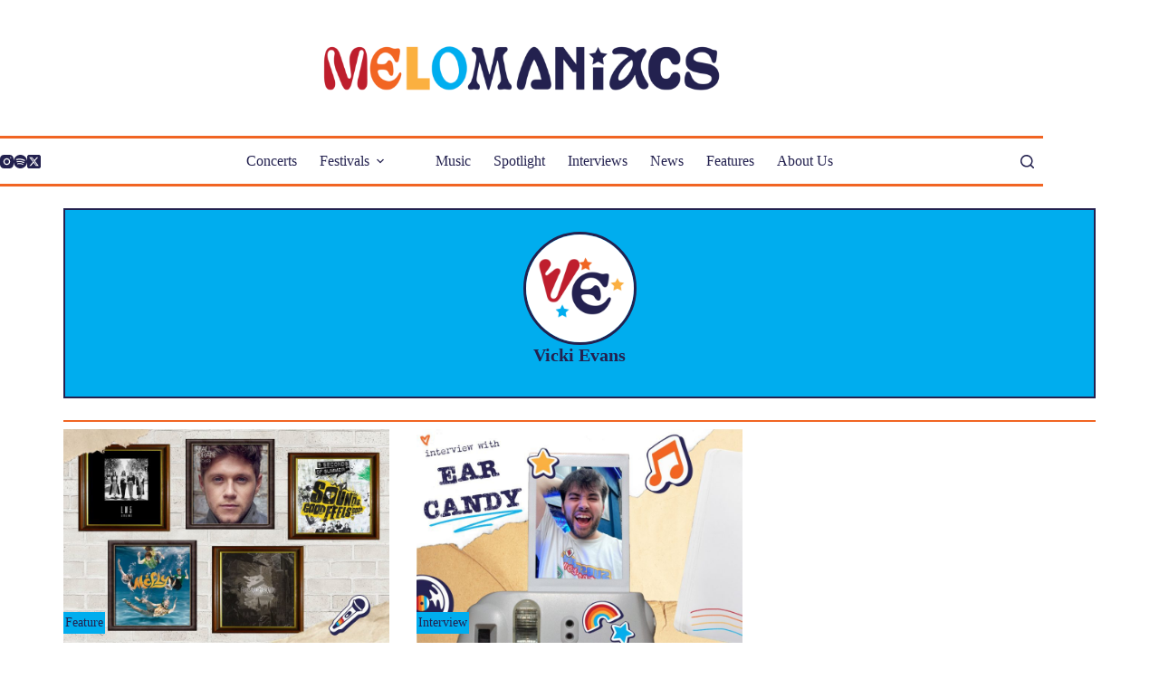

--- FILE ---
content_type: text/html; charset=utf-8
request_url: https://www.google.com/recaptcha/api2/aframe
body_size: 268
content:
<!DOCTYPE HTML><html><head><meta http-equiv="content-type" content="text/html; charset=UTF-8"></head><body><script nonce="WzIUnujtWFboFMtDNxCEJA">/** Anti-fraud and anti-abuse applications only. See google.com/recaptcha */ try{var clients={'sodar':'https://pagead2.googlesyndication.com/pagead/sodar?'};window.addEventListener("message",function(a){try{if(a.source===window.parent){var b=JSON.parse(a.data);var c=clients[b['id']];if(c){var d=document.createElement('img');d.src=c+b['params']+'&rc='+(localStorage.getItem("rc::a")?sessionStorage.getItem("rc::b"):"");window.document.body.appendChild(d);sessionStorage.setItem("rc::e",parseInt(sessionStorage.getItem("rc::e")||0)+1);localStorage.setItem("rc::h",'1769443750923');}}}catch(b){}});window.parent.postMessage("_grecaptcha_ready", "*");}catch(b){}</script></body></html>

--- FILE ---
content_type: text/css
request_url: https://melomaniacsmag.com/wp-content/uploads/fonts/5b2ca88a99a4efe95e3641e8a9352e32/font.css?v=1715175355
body_size: 484
content:
/*
 * Font file created by Local Google Fonts 0.22.0
 * Created: Wed, 08 May 2024 13:35:48 +0000
 * Handle: blocksy-fonts-font-source-google
 * Original URL: https://fonts.googleapis.com/css2?family=Roboto Slab:wght@400;500;600;700&amp;family=Varela Round:wght@400&amp;display=swap
*/

/* cyrillic-ext */
@font-face {
  font-family: 'Roboto Slab';
  font-style: normal;
  font-weight: 400;
  font-display: swap;
  src: url(https://melomaniacsmag.com/wp-content/uploads/fonts/5b2ca88a99a4efe95e3641e8a9352e32/roboto-slab-cyrillic-ext-v34-normal-400.woff2?c=1715175348) format('woff2');
  unicode-range: U+0460-052F, U+1C80-1C88, U+20B4, U+2DE0-2DFF, U+A640-A69F, U+FE2E-FE2F;
}
/* cyrillic */
@font-face {
  font-family: 'Roboto Slab';
  font-style: normal;
  font-weight: 400;
  font-display: swap;
  src: url(https://melomaniacsmag.com/wp-content/uploads/fonts/5b2ca88a99a4efe95e3641e8a9352e32/roboto-slab-cyrillic-v34-normal-400.woff2?c=1715175348) format('woff2');
  unicode-range: U+0301, U+0400-045F, U+0490-0491, U+04B0-04B1, U+2116;
}
/* greek-ext */
@font-face {
  font-family: 'Roboto Slab';
  font-style: normal;
  font-weight: 400;
  font-display: swap;
  src: url(https://melomaniacsmag.com/wp-content/uploads/fonts/5b2ca88a99a4efe95e3641e8a9352e32/roboto-slab-greek-ext-v34-normal-400.woff2?c=1715175348) format('woff2');
  unicode-range: U+1F00-1FFF;
}
/* greek */
@font-face {
  font-family: 'Roboto Slab';
  font-style: normal;
  font-weight: 400;
  font-display: swap;
  src: url(https://melomaniacsmag.com/wp-content/uploads/fonts/5b2ca88a99a4efe95e3641e8a9352e32/roboto-slab--v34-normal-400.woff2?c=1715175349) format('woff2');
  unicode-range: U+0370-0377, U+037A-037F, U+0384-038A, U+038C, U+038E-03A1, U+03A3-03FF;
}
/* vietnamese */
@font-face {
  font-family: 'Roboto Slab';
  font-style: normal;
  font-weight: 400;
  font-display: swap;
  src: url(https://melomaniacsmag.com/wp-content/uploads/fonts/5b2ca88a99a4efe95e3641e8a9352e32/roboto-slab--v34-normal-400.woff2?c=1715175349) format('woff2');
  unicode-range: U+0102-0103, U+0110-0111, U+0128-0129, U+0168-0169, U+01A0-01A1, U+01AF-01B0, U+0300-0301, U+0303-0304, U+0308-0309, U+0323, U+0329, U+1EA0-1EF9, U+20AB;
}
/* latin-ext */
@font-face {
  font-family: 'Roboto Slab';
  font-style: normal;
  font-weight: 400;
  font-display: swap;
  src: url(https://melomaniacsmag.com/wp-content/uploads/fonts/5b2ca88a99a4efe95e3641e8a9352e32/roboto-slab--v34-normal-400.woff2?c=1715175349) format('woff2');
  unicode-range: U+0100-02AF, U+0304, U+0308, U+0329, U+1E00-1E9F, U+1EF2-1EFF, U+2020, U+20A0-20AB, U+20AD-20C0, U+2113, U+2C60-2C7F, U+A720-A7FF;
}
/* latin */
@font-face {
  font-family: 'Roboto Slab';
  font-style: normal;
  font-weight: 400;
  font-display: swap;
  src: url(https://melomaniacsmag.com/wp-content/uploads/fonts/5b2ca88a99a4efe95e3641e8a9352e32/roboto-slab--v34-normal-400.woff2?c=1715175349) format('woff2');
  unicode-range: U+0000-00FF, U+0131, U+0152-0153, U+02BB-02BC, U+02C6, U+02DA, U+02DC, U+0304, U+0308, U+0329, U+2000-206F, U+2074, U+20AC, U+2122, U+2191, U+2193, U+2212, U+2215, U+FEFF, U+FFFD;
}
/* cyrillic-ext */
@font-face {
  font-family: 'Roboto Slab';
  font-style: normal;
  font-weight: 500;
  font-display: swap;
  src: url(https://melomaniacsmag.com/wp-content/uploads/fonts/5b2ca88a99a4efe95e3641e8a9352e32/roboto-slab-cyrillic-ext-v34-normal-400.woff2?c=1715175348) format('woff2');
  unicode-range: U+0460-052F, U+1C80-1C88, U+20B4, U+2DE0-2DFF, U+A640-A69F, U+FE2E-FE2F;
}
/* cyrillic */
@font-face {
  font-family: 'Roboto Slab';
  font-style: normal;
  font-weight: 500;
  font-display: swap;
  src: url(https://melomaniacsmag.com/wp-content/uploads/fonts/5b2ca88a99a4efe95e3641e8a9352e32/roboto-slab-cyrillic-v34-normal-400.woff2?c=1715175348) format('woff2');
  unicode-range: U+0301, U+0400-045F, U+0490-0491, U+04B0-04B1, U+2116;
}
/* greek-ext */
@font-face {
  font-family: 'Roboto Slab';
  font-style: normal;
  font-weight: 500;
  font-display: swap;
  src: url(https://melomaniacsmag.com/wp-content/uploads/fonts/5b2ca88a99a4efe95e3641e8a9352e32/roboto-slab-greek-ext-v34-normal-400.woff2?c=1715175348) format('woff2');
  unicode-range: U+1F00-1FFF;
}
/* greek */
@font-face {
  font-family: 'Roboto Slab';
  font-style: normal;
  font-weight: 500;
  font-display: swap;
  src: url(https://melomaniacsmag.com/wp-content/uploads/fonts/5b2ca88a99a4efe95e3641e8a9352e32/roboto-slab--v34-normal-400.woff2?c=1715175349) format('woff2');
  unicode-range: U+0370-0377, U+037A-037F, U+0384-038A, U+038C, U+038E-03A1, U+03A3-03FF;
}
/* vietnamese */
@font-face {
  font-family: 'Roboto Slab';
  font-style: normal;
  font-weight: 500;
  font-display: swap;
  src: url(https://melomaniacsmag.com/wp-content/uploads/fonts/5b2ca88a99a4efe95e3641e8a9352e32/roboto-slab--v34-normal-400.woff2?c=1715175349) format('woff2');
  unicode-range: U+0102-0103, U+0110-0111, U+0128-0129, U+0168-0169, U+01A0-01A1, U+01AF-01B0, U+0300-0301, U+0303-0304, U+0308-0309, U+0323, U+0329, U+1EA0-1EF9, U+20AB;
}
/* latin-ext */
@font-face {
  font-family: 'Roboto Slab';
  font-style: normal;
  font-weight: 500;
  font-display: swap;
  src: url(https://melomaniacsmag.com/wp-content/uploads/fonts/5b2ca88a99a4efe95e3641e8a9352e32/roboto-slab--v34-normal-400.woff2?c=1715175349) format('woff2');
  unicode-range: U+0100-02AF, U+0304, U+0308, U+0329, U+1E00-1E9F, U+1EF2-1EFF, U+2020, U+20A0-20AB, U+20AD-20C0, U+2113, U+2C60-2C7F, U+A720-A7FF;
}
/* latin */
@font-face {
  font-family: 'Roboto Slab';
  font-style: normal;
  font-weight: 500;
  font-display: swap;
  src: url(https://melomaniacsmag.com/wp-content/uploads/fonts/5b2ca88a99a4efe95e3641e8a9352e32/roboto-slab--v34-normal-400.woff2?c=1715175349) format('woff2');
  unicode-range: U+0000-00FF, U+0131, U+0152-0153, U+02BB-02BC, U+02C6, U+02DA, U+02DC, U+0304, U+0308, U+0329, U+2000-206F, U+2074, U+20AC, U+2122, U+2191, U+2193, U+2212, U+2215, U+FEFF, U+FFFD;
}
/* cyrillic-ext */
@font-face {
  font-family: 'Roboto Slab';
  font-style: normal;
  font-weight: 600;
  font-display: swap;
  src: url(https://melomaniacsmag.com/wp-content/uploads/fonts/5b2ca88a99a4efe95e3641e8a9352e32/roboto-slab-cyrillic-ext-v34-normal-400.woff2?c=1715175348) format('woff2');
  unicode-range: U+0460-052F, U+1C80-1C88, U+20B4, U+2DE0-2DFF, U+A640-A69F, U+FE2E-FE2F;
}
/* cyrillic */
@font-face {
  font-family: 'Roboto Slab';
  font-style: normal;
  font-weight: 600;
  font-display: swap;
  src: url(https://melomaniacsmag.com/wp-content/uploads/fonts/5b2ca88a99a4efe95e3641e8a9352e32/roboto-slab-cyrillic-v34-normal-400.woff2?c=1715175348) format('woff2');
  unicode-range: U+0301, U+0400-045F, U+0490-0491, U+04B0-04B1, U+2116;
}
/* greek-ext */
@font-face {
  font-family: 'Roboto Slab';
  font-style: normal;
  font-weight: 600;
  font-display: swap;
  src: url(https://melomaniacsmag.com/wp-content/uploads/fonts/5b2ca88a99a4efe95e3641e8a9352e32/roboto-slab-greek-ext-v34-normal-400.woff2?c=1715175348) format('woff2');
  unicode-range: U+1F00-1FFF;
}
/* greek */
@font-face {
  font-family: 'Roboto Slab';
  font-style: normal;
  font-weight: 600;
  font-display: swap;
  src: url(https://melomaniacsmag.com/wp-content/uploads/fonts/5b2ca88a99a4efe95e3641e8a9352e32/roboto-slab--v34-normal-400.woff2?c=1715175349) format('woff2');
  unicode-range: U+0370-0377, U+037A-037F, U+0384-038A, U+038C, U+038E-03A1, U+03A3-03FF;
}
/* vietnamese */
@font-face {
  font-family: 'Roboto Slab';
  font-style: normal;
  font-weight: 600;
  font-display: swap;
  src: url(https://melomaniacsmag.com/wp-content/uploads/fonts/5b2ca88a99a4efe95e3641e8a9352e32/roboto-slab--v34-normal-400.woff2?c=1715175349) format('woff2');
  unicode-range: U+0102-0103, U+0110-0111, U+0128-0129, U+0168-0169, U+01A0-01A1, U+01AF-01B0, U+0300-0301, U+0303-0304, U+0308-0309, U+0323, U+0329, U+1EA0-1EF9, U+20AB;
}
/* latin-ext */
@font-face {
  font-family: 'Roboto Slab';
  font-style: normal;
  font-weight: 600;
  font-display: swap;
  src: url(https://melomaniacsmag.com/wp-content/uploads/fonts/5b2ca88a99a4efe95e3641e8a9352e32/roboto-slab--v34-normal-400.woff2?c=1715175349) format('woff2');
  unicode-range: U+0100-02AF, U+0304, U+0308, U+0329, U+1E00-1E9F, U+1EF2-1EFF, U+2020, U+20A0-20AB, U+20AD-20C0, U+2113, U+2C60-2C7F, U+A720-A7FF;
}
/* latin */
@font-face {
  font-family: 'Roboto Slab';
  font-style: normal;
  font-weight: 600;
  font-display: swap;
  src: url(https://melomaniacsmag.com/wp-content/uploads/fonts/5b2ca88a99a4efe95e3641e8a9352e32/roboto-slab--v34-normal-400.woff2?c=1715175349) format('woff2');
  unicode-range: U+0000-00FF, U+0131, U+0152-0153, U+02BB-02BC, U+02C6, U+02DA, U+02DC, U+0304, U+0308, U+0329, U+2000-206F, U+2074, U+20AC, U+2122, U+2191, U+2193, U+2212, U+2215, U+FEFF, U+FFFD;
}
/* cyrillic-ext */
@font-face {
  font-family: 'Roboto Slab';
  font-style: normal;
  font-weight: 700;
  font-display: swap;
  src: url(https://melomaniacsmag.com/wp-content/uploads/fonts/5b2ca88a99a4efe95e3641e8a9352e32/roboto-slab-cyrillic-ext-v34-normal-400.woff2?c=1715175348) format('woff2');
  unicode-range: U+0460-052F, U+1C80-1C88, U+20B4, U+2DE0-2DFF, U+A640-A69F, U+FE2E-FE2F;
}
/* cyrillic */
@font-face {
  font-family: 'Roboto Slab';
  font-style: normal;
  font-weight: 700;
  font-display: swap;
  src: url(https://melomaniacsmag.com/wp-content/uploads/fonts/5b2ca88a99a4efe95e3641e8a9352e32/roboto-slab-cyrillic-v34-normal-400.woff2?c=1715175348) format('woff2');
  unicode-range: U+0301, U+0400-045F, U+0490-0491, U+04B0-04B1, U+2116;
}
/* greek-ext */
@font-face {
  font-family: 'Roboto Slab';
  font-style: normal;
  font-weight: 700;
  font-display: swap;
  src: url(https://melomaniacsmag.com/wp-content/uploads/fonts/5b2ca88a99a4efe95e3641e8a9352e32/roboto-slab-greek-ext-v34-normal-400.woff2?c=1715175348) format('woff2');
  unicode-range: U+1F00-1FFF;
}
/* greek */
@font-face {
  font-family: 'Roboto Slab';
  font-style: normal;
  font-weight: 700;
  font-display: swap;
  src: url(https://melomaniacsmag.com/wp-content/uploads/fonts/5b2ca88a99a4efe95e3641e8a9352e32/roboto-slab--v34-normal-400.woff2?c=1715175349) format('woff2');
  unicode-range: U+0370-0377, U+037A-037F, U+0384-038A, U+038C, U+038E-03A1, U+03A3-03FF;
}
/* vietnamese */
@font-face {
  font-family: 'Roboto Slab';
  font-style: normal;
  font-weight: 700;
  font-display: swap;
  src: url(https://melomaniacsmag.com/wp-content/uploads/fonts/5b2ca88a99a4efe95e3641e8a9352e32/roboto-slab--v34-normal-400.woff2?c=1715175349) format('woff2');
  unicode-range: U+0102-0103, U+0110-0111, U+0128-0129, U+0168-0169, U+01A0-01A1, U+01AF-01B0, U+0300-0301, U+0303-0304, U+0308-0309, U+0323, U+0329, U+1EA0-1EF9, U+20AB;
}
/* latin-ext */
@font-face {
  font-family: 'Roboto Slab';
  font-style: normal;
  font-weight: 700;
  font-display: swap;
  src: url(https://melomaniacsmag.com/wp-content/uploads/fonts/5b2ca88a99a4efe95e3641e8a9352e32/roboto-slab--v34-normal-400.woff2?c=1715175349) format('woff2');
  unicode-range: U+0100-02AF, U+0304, U+0308, U+0329, U+1E00-1E9F, U+1EF2-1EFF, U+2020, U+20A0-20AB, U+20AD-20C0, U+2113, U+2C60-2C7F, U+A720-A7FF;
}
/* latin */
@font-face {
  font-family: 'Roboto Slab';
  font-style: normal;
  font-weight: 700;
  font-display: swap;
  src: url(https://melomaniacsmag.com/wp-content/uploads/fonts/5b2ca88a99a4efe95e3641e8a9352e32/roboto-slab--v34-normal-400.woff2?c=1715175349) format('woff2');
  unicode-range: U+0000-00FF, U+0131, U+0152-0153, U+02BB-02BC, U+02C6, U+02DA, U+02DC, U+0304, U+0308, U+0329, U+2000-206F, U+2074, U+20AC, U+2122, U+2191, U+2193, U+2212, U+2215, U+FEFF, U+FFFD;
}
/* hebrew */
@font-face {
  font-family: 'Varela Round';
  font-style: normal;
  font-weight: 400;
  font-display: swap;
  src: url(https://melomaniacsmag.com/wp-content/uploads/fonts/5b2ca88a99a4efe95e3641e8a9352e32/varela-round-hebrew-v20-normal-400.woff2?c=1715175354) format('woff2');
  unicode-range: U+0590-05FF, U+200C-2010, U+20AA, U+25CC, U+FB1D-FB4F;
}
/* vietnamese */
@font-face {
  font-family: 'Varela Round';
  font-style: normal;
  font-weight: 400;
  font-display: swap;
  src: url(https://melomaniacsmag.com/wp-content/uploads/fonts/5b2ca88a99a4efe95e3641e8a9352e32/varela-round--v20-normal-400.woff2?c=1715175354) format('woff2');
  unicode-range: U+0102-0103, U+0110-0111, U+0128-0129, U+0168-0169, U+01A0-01A1, U+01AF-01B0, U+0300-0301, U+0303-0304, U+0308-0309, U+0323, U+0329, U+1EA0-1EF9, U+20AB;
}
/* latin-ext */
@font-face {
  font-family: 'Varela Round';
  font-style: normal;
  font-weight: 400;
  font-display: swap;
  src: url(https://melomaniacsmag.com/wp-content/uploads/fonts/5b2ca88a99a4efe95e3641e8a9352e32/varela-round--v20-normal-400.woff2?c=1715175355) format('woff2');
  unicode-range: U+0100-02AF, U+0304, U+0308, U+0329, U+1E00-1E9F, U+1EF2-1EFF, U+2020, U+20A0-20AB, U+20AD-20C0, U+2113, U+2C60-2C7F, U+A720-A7FF;
}
/* latin */
@font-face {
  font-family: 'Varela Round';
  font-style: normal;
  font-weight: 400;
  font-display: swap;
  src: url(https://melomaniacsmag.com/wp-content/uploads/fonts/5b2ca88a99a4efe95e3641e8a9352e32/varela-round--v20-normal-400.woff2?c=1715175355) format('woff2');
  unicode-range: U+0000-00FF, U+0131, U+0152-0153, U+02BB-02BC, U+02C6, U+02DA, U+02DC, U+0304, U+0308, U+0329, U+2000-206F, U+2074, U+20AC, U+2122, U+2191, U+2193, U+2212, U+2215, U+FEFF, U+FFFD;
}
